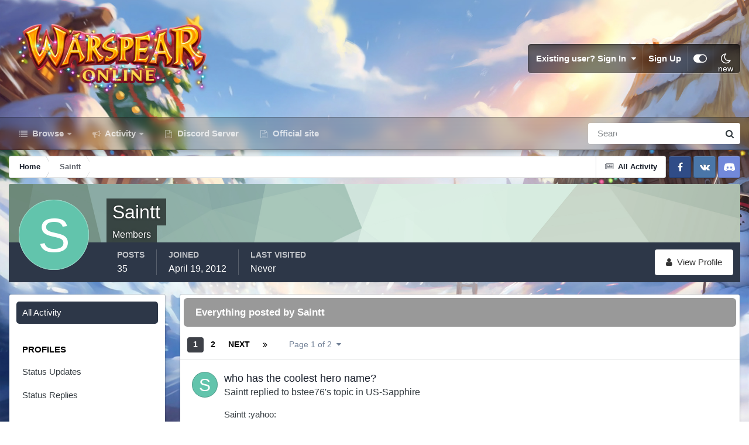

--- FILE ---
content_type: application/javascript; charset=utf8
request_url: https://forum.warspear-online.com/uploads/javascript_global/root_map.js?v=18139be4491769078935
body_size: 1622
content:
var ipsJavascriptMap={"core":{"global_core":"https://forum.warspear-online.com/uploads/javascript_core/global_global_core.js","front_core":"https://forum.warspear-online.com/uploads/javascript_core/front_front_core.js","front_statuses":"https://forum.warspear-online.com/uploads/javascript_core/front_front_statuses.js","front_profile":"https://forum.warspear-online.com/uploads/javascript_core/front_front_profile.js","front_streams":"https://forum.warspear-online.com/uploads/javascript_core/front_front_streams.js","front_search":"https://forum.warspear-online.com/uploads/javascript_core/front_front_search.js","front_messages":"https://forum.warspear-online.com/uploads/javascript_core/front_front_messages.js","front_system":"https://forum.warspear-online.com/uploads/javascript_core/front_front_system.js","front_widgets":"https://forum.warspear-online.com/uploads/javascript_core/front_front_widgets.js","front_modcp":"https://forum.warspear-online.com/uploads/javascript_core/front_front_modcp.js","admin_core":"https://forum.warspear-online.com/uploads/javascript_core/admin_admin_core.js","admin_system":"https://forum.warspear-online.com/uploads/javascript_core/admin_admin_system.js","admin_dashboard":"https://forum.warspear-online.com/uploads/javascript_core/admin_admin_dashboard.js","admin_members":"https://forum.warspear-online.com/uploads/javascript_core/admin_admin_members.js"},"forums":{"front_forum":"https://forum.warspear-online.com/uploads/javascript_forums/front_front_forum.js","front_topic":"https://forum.warspear-online.com/uploads/javascript_forums/front_front_topic.js"}};;